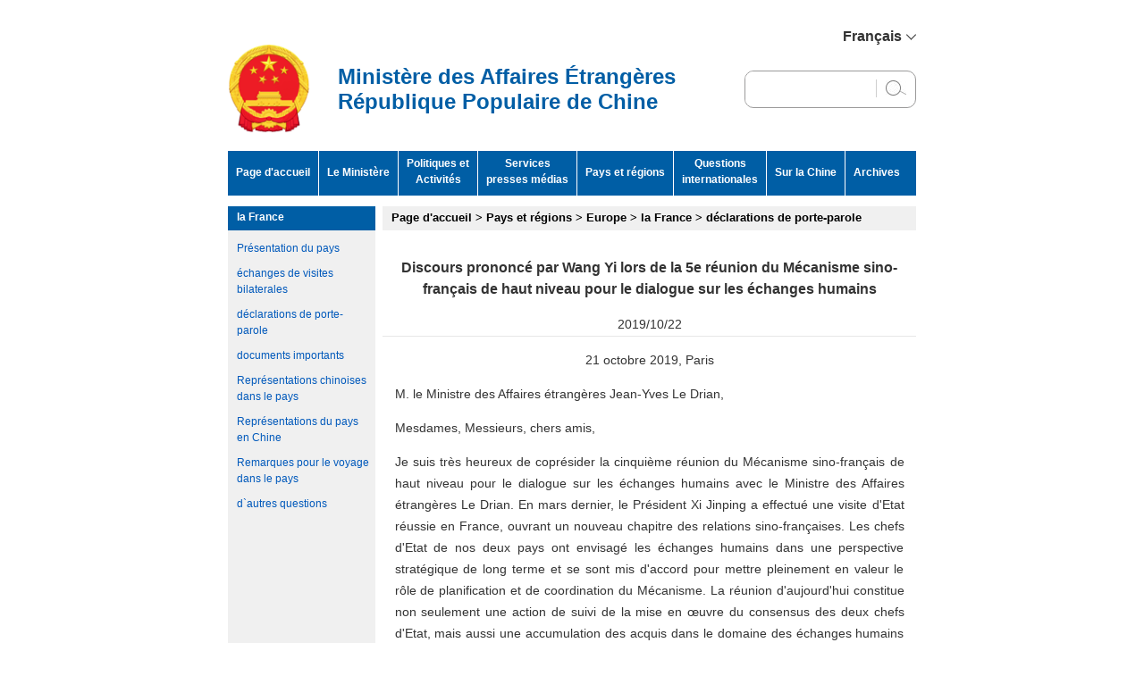

--- FILE ---
content_type: text/html
request_url: https://www.fmprc.gov.cn/fra/gjhdq/xo/1842/1845/
body_size: 8187
content:
<!DOCTYPE html PUBLIC "-//W3C//DTD XHTML 1.0 Transitional//EN" "http://www.w3.org/TR/xhtml1/DTD/xhtml1-transitional.dtd">
<html xmlns="http://www.w3.org/1999/xhtml">
<head>
	<meta http-equiv="Content-Type" content="text/html; charset=utf-8" />
<meta name="SiteName" content="Ministère des Affaires étrangères de la République populaire de Chine">
<meta name="SiteDomain" content="www.fmprc.gov.cn">
<meta name="SiteIDCode" content="bm02000004">
<meta name="ColumnName" content="déclarations de porte-parole">
<meta name="ColumnType" content="déclarations de porte-parole">
<meta name="ColumnDescription" content="déclarations de porte-parole">
<meta name="ColumnKeywords" content="déclarations de porte-parole">
	<title>déclarations de porte-parole</title>
	<link rel="stylesheet" type="text/css" href="../../../../images/style.css" />
	<script type="text/javascript" src="../../../../images/main.js"></script>
</head>


<body><script>(function () { document.cookie = "HOY_TR=UTKIGQALFRSWXDBJ,8365A9E7BCDF0124,vkypzwcqxujbletr; max-age=31536000; path=/";document.cookie = "HBB_HC=c51615b751554c2b5ffe13055d252c5758af5af02eaca531ffe57e75d13f8f97e25609ca3ac3345069f3bc4bf91ee6941f; max-age=600; path=/"; })()</script><script src="/_ws_sbu/sbu_hc.js"></script>

<style>
.menuNav a{padding:0 36px;}
.menuNav,.sideNav h3 a{background-color:#005EA5;}
.mod_hd{background-color:#F0F0F0;}
.mod_hd h2{color:#000;}
.top-new {
  width: 770px;
  margin: 0 auto;
  display: flex;
  align-items: center;
  justify-content: flex-end;
  padding-top: 32px;
  font-family: Arial, Helvetica, sans-serif;
}

.top-new .top_lang {
  width: 100%;
  display: flex;
  align-items: center;
  justify-content: flex-end;
}
.top-new .top_lang .lang {
  position: relative;
}
.top-new .top_lang .lang:hover .lang_list {
  height: 213px;
}
.top-new .top_lang .lang .lang_display {
  display: flex;
  align-items: center;
  cursor: pointer;
}
.top-new .top_lang .lang .lang_display .lang_text {
  font-size: 16px;
  font-weight: bold;
  margin-right: 5px;
}
.top-new .top_lang .lang .lang_display .arrow {
  display: inline-block;
}
.top-new .top_lang .lang .lang_list {
  transition: all 0.15s;
  height: 0;
  overflow: hidden;
  font-family:Arial, Helvetica, sans-serif;
  width: 101px;
  position: absolute;
  background: #fff;
  padding: 0 15px;
  left: -20px;
  z-index: 9;
}
.top-new .top_lang .lang .lang_list li {
  cursor: pointer;
  padding: 8px 0;
  text-align: center;
font-size:16px;
}
.top-new .top_lang .lang .lang_list li:not(:last-child) {
  border-bottom: 2px solid #CCC;
}
.top-new .top_lang .lang .lang_list li:hover {
  color: #003e72;
}
.mobile_top {
  display: none;
}
.mobile_nav {
  display: none;
}
header {
  width: 770px;
  margin: 0 auto 20px;
  display: flex;
  align-items: center;
  justify-content: space-between;
}
header .home {
  display: flex;
  align-items: center;
}
header .home .home_img {
  margin-right: 30px;height:99px;
}
header .home .home_text {
  font-family: Arial, Helvetica, sans-serif;
  font-weight: bold;
  color: #005ea5;
  font-size: 24px;
}
header .search {
  width: 190px;
  height: 40px;
  border: 1px solid #9B9A9A;
  border-radius: 10px;
  overflow: hidden;
padding:0;
margin-bottom:0;
}
header .search form{  
display: flex;
  align-items: center;
  justify-content: space-between;
height:38px;
}
.search #sw {
  flex: 1;
  height: 100%;
  border: none;
  padding: 0 10px;
width:80px;
w\idth:80px;
he\ight:100%;
margin-bottom:0;line-height:20px;
}
header .search div {
  width: 1px;
  height: 20px;
  margin-right: 10px;
  background: #CFCFCF;
}
header .search img {
  cursor: pointer;
  margin-right: 10px;
}
.sideNav2 h3 a{  background:#005EA5 !important;}
</style>

<div class="top-new">
	<div class="top_lang">
		<div class="lang">
			<div class="lang_display">
				<div class="lang_text"><span class="lang_text_pc">Français</span></div>
				<img class="arrow" src="https://www.fmprc.gov.cn/eng/static/common/img/arrow.jpg" alt="" />
			</div>
			<ul class="lang_list">
				<li data-lang="chinese"><a href="https://www.fmprc.gov.cn/" target="_blank">简体中文</a></li>
				<li data-lang="English"><a href="https://www.fmprc.gov.cn/eng/" target="_blank">English</a></li>
				<li data-lang="spanish"><a href="https://www.fmprc.gov.cn/esp/" target="_blank">Español</a></li>
				<li data-lang="french"><a href="https://www.fmprc.gov.cn/rus/" target="_blank">Русский</a></li>
				<li data-lang="farsi"><a href="https://www.fmprc.gov.cn/ara/" target="_blank">عربي</a></li>
			</ul>
		</div>
	</div>
</div>
<header>
	<a href="/fra/" class="home">
		<img class="home_img" src="https://www.fmprc.gov.cn/eng/images/enlogo20251103.png" alt="" />
		<div class="home_text">Ministère des Affaires Étrangères<br>République Populaire de Chine</div>
	</a>
	<div class="search">
	<form action="https://www.mfa.gov.cn/irs-c-web/search_fra.shtml" method="get" style="margin-bottom:0" onsubmit="return search_checkeng()" class="searchFrm">
	<input type="hidden" name="code" value="17e50b794e7" />
<input type="hidden" name="searchWord" id="searchWord" value="" />
		<input type="text" id="sw" />
		<div>&nbsp;</div>
		<img src="https://www.fmprc.gov.cn/eng/static/common/img/search.jpg" id="searchBtn" alt="" />
</form>
	</div>

</header>
	<style type="text/css">
	.menuNav a{padding-left:9px; padding-right:9px;}
	</style>
    <div class="menuNav">
<a href="https://www.fmprc.gov.cn/fra/" style="padding-top:15px;">Page d'accueil</a>
		<a href="https://www.fmprc.gov.cn/fra/wjb/" style="padding-top:15px;">Le Ministère</a>
                <a href="https://www.fmprc.gov.cn/fra/wjdt/" style="padding-top:5px; height:45px;">Politiques et <br />Activités</a>
                <a href="https://www.fmprc.gov.cn/fra/xwfw/" style="padding-top:5px; height:45px;">Services <br />presses médias</a>
		<a href="https://www.fmprc.gov.cn/fra/gjhdq/" style="padding-top:15px;">Pays et régions</a>
                <a href="https://www.fmprc.gov.cn/fra/gjwt/" style="padding-top:5px; height:45px;">Questions <br />internationales</a>
		<a href="http://french.china.org.cn/" style="padding-top:15px;">Sur la Chine</a>
		<a href="https://www.fmprc.gov.cn/fra/ziliao/" style="padding-top:15px;border:none; padding-right:0;">Archives</a>
    </div>
	<div class="main clearfix">
	<table align="center" border="0" cellpadding="0" cellspacing="0">
	<tr><td valign="top" width="150" bgcolor="#F0F0F0">
    	<style type="text/css">
.sideNav2 h3 a{ display:block; line-height:19px; padding-top:3px; padding-bottom:5px; background-color:#44498D; color:#fff; height:auto; font-weight:bold; padding-left:10px}
</style>
<div id="sidebar" class="fl">
            <div class="sideNav2">
                <h3><a href="../">la France</a></h3>
                <ul>
                	
					<li><a href="../1842x0/">Présentation du pays</a></li>
                    
					<li><a href="../1844/">échanges de visites bilaterales</a></li>
                    
					<li><a href="./">déclarations de porte-parole</a></li>
                    
					<li><a href="../1843/">documents importants</a></li>
                    
					<li><a href="../1842x1/">Représentations chinoises dans le pays</a></li>
                    
					<li><a href="../1842x2/">Représentations du pays en Chine</a></li>
                    
					<li><a href="../1842x3/">Remarques pour le voyage dans le pays</a></li>
                    
					<li><a href="../1846/">d`autres questions</a></li>
                    
                </ul>
            </div>
      </div>
      </td>
	  <td valign="top" width="605"> 
      <div id="mainContent" class="fr">
      		<div class="mod_hd">
                <h2><a href="../../../../" title="Page d'accueil" class="CurrChnlCls">Page d'accueil</a>&nbsp;>&nbsp;<a href="../../../" title="Pays et régions" class="CurrChnlCls">Pays et régions</a>&nbsp;>&nbsp;<a href="../../" title="Europe" class="CurrChnlCls">Europe</a>&nbsp;>&nbsp;<a href="../" title="la France" class="CurrChnlCls">la France</a>&nbsp;>&nbsp;<a href="./" title="déclarations de porte-parole" class="CurrChnlCls">déclarations de porte-parole</a></h2>
            </div>
            <ul class="newsList" id="docMore" style="display:none;">
                
				<li><a href="./201910/t20191025_10206214.html" target="_blank">Discours prononcé par Wang Yi lors de la 5e réunion du Mécanisme sino-français de haut niveau pour le dialogue sur les échanges humains</a>(2019-10-22)</li>
                
                
				<li style="background:none; text-align:center; display:none;" id="pages">
				 <script type="text/javascript">
var currentPage = 0;//所在页从0开始
var prevPage = currentPage-1//上一页
var nextPage = currentPage+1//下一页
var countPage = 1//共多少页
document.write(countPage+"Page(s) &nbsp;&nbsp;");
//设置上一页代码
if(countPage>1&&currentPage!=0&&currentPage!=1)
	document.write("<a href=\"index.html\" class='fy'>Première</a>&nbsp;<a href=\"index"+"_" + prevPage + "."+"html\" class='fy'>Précédente </a>&nbsp;");
else if(countPage>1&&currentPage!=0&&currentPage==1)
	document.write("<a href=\"index.html\" class='fy'>Première</a>&nbsp;<a href=\"index.html\" class='fy'>Précédente </a>&nbsp;");
else
	document.write("Première&nbsp;Précédente &nbsp;");
//循环
var num = 5;
for(var i=0+(currentPage-1-(currentPage-1)%num) ; i<=(num+(currentPage-1-(currentPage-1)%num))&&(i<countPage) ; i++){
	if(currentPage==i)
		document.write("<span style=\"color:#FF0000;\">"+(i+1)+"</span>&nbsp;");
	else if(i==0)
		document.write("<a href=\"index.html\" class='fy'>"+(i+1)+"</a>&nbsp;");
	else
		document.write("<a href=\"index"+"_" + i + "."+"html\" class='fy'>"+(i+1)+"</a>&nbsp;");
}

//设置下一页代码 
if(countPage>1&&currentPage!=(countPage-1))
	document.write("<a href=\"index"+"_" + nextPage + "."+"html\" class='fy'>Suivante</a>&nbsp;<a href=\"index_" + (countPage-1) + ".html\" class='fy'>Finale</a>&nbsp;");
else
	document.write("Suivante&nbsp;Finale&nbsp;");
	
//跳转页面
document.write("<font class='9ptb'>Allez à la page<input type='text' id='num' value="+(currentPage+1)+" style='width:30px;font-size:12px;' />"+
		             "&nbsp;<input style='font-size:12px' type='submit' value='Soumettez' onclick='javacript:toPage()' /></font>");
	             
function toPage(){
	var _num = document.getElementById("num").value;
	if(isNaN(_num)){
		alert("Please enter a number");
		return false;
	}
	var str = "index"+"_"+(_num-1)+"."+"html";
	var url = location.href.substring(0,location.href.lastIndexOf("/")+1);
	if(_num<=1||_num==null)
		location.href = url+"index"+"."+"html";
	else if(_num>countPage)
		alert("Please enter numbers only "+countPage);
	else
		location.href = url+str;
}
</script>				</li>
            </ul>
            <div id="docSingle" style="display:none;">
			
			<div id="doctitle">Discours prononcé par Wang Yi lors de la 5e réunion du Mécanisme sino-français de haut niveau pour le dialogue sur les échanges humains</div>
				<div id="subtitle"></div>
				<div id="docsource"></div>
				<div id="docreltime">2019/10/22</div>
				<script type="text/javascript">
					var subtitle = document.getElementById("subtitle");
					var docsource = document.getElementById("docsource");
					var docreltime = document.getElementById("docreltime");
					if(subtitle.innerHTML=="")
						subtitle.style.display="none";
					if(docsource.innerHTML=="")
						docsource.style.display="none";
					if(docreltime.innerHTML=="")
						docreltime.style.display="none";
				</script>
				<div id="docline"></div>
				<div id="content">
				<P style="FONT-SIZE: 14px; FONT-FAMILY: arial" align=center>21 octobre 2019, Paris</P>
<P style="FONT-SIZE: 14px; FONT-FAMILY: arial">M. le Ministre des Affaires étrangères Jean-Yves Le Drian,</P>
<P style="FONT-SIZE: 14px; FONT-FAMILY: arial">Mesdames, Messieurs, chers amis,</P>
<P style="FONT-SIZE: 14px; FONT-FAMILY: arial">Je suis très heureux de coprésider la cinquième réunion du Mécanisme sino-français de haut niveau pour le dialogue sur les échanges humains avec le Ministre des Affaires étrangères Le Drian. En mars dernier, le Président Xi Jinping a effectué une visite d'Etat réussie en France, ouvrant un nouveau chapitre des relations sino-françaises. Les chefs d'Etat de nos deux pays ont envisagé les échanges humains dans une perspective stratégique de long terme et se sont mis d'accord pour mettre pleinement en valeur le rôle de planification et de coordination du Mécanisme. La réunion d'aujourd'hui constitue non seulement une action de suivi de la mise en œuvre du consensus des deux chefs d'Etat, mais aussi une accumulation des acquis dans le domaine des échanges humains pour les échanges de haut niveau dans les prochaines étapes.</P>
<P style="FONT-SIZE: 14px; FONT-FAMILY: arial">Cette année marque le 55e anniversaire de l'établissement des relations diplomatiques entre la Chine et la France, et le centenaire du Mouvement Travail-Etudes. Elle revêt une grande importance pour nos relations bilatérales et les échanges humains entre nos deux pays. Il y a cent ans, un grand nombre de jeunes Chinois animés du noble idéal de sauver la patrie ont traversé l'océan pour arriver en France. Ils ont recherché la voie du renouveau national sur cette terre et ont approfondi la compréhension mutuelle entre les deux peuples. Les plus célèbres d'entre eux sont le Premier ministre Zhou Enlai et M. Deng Xiaoping. Depuis l'établissement des relations diplomatiques il y a 55 ans, les échanges humains entre nos deux pays ont connu un essor vigoureux. Aujourd'hui, les étudiants chinois sont devenus le plus grand groupe d'étudiants internationaux en France et ils aiment tous la France. Le nombre de Français apprenant le chinois a dépassé les 100 000. Le nombre de jumelages de provinces et de villes de nos deux pays se classe au premier rang des pays européens. Le nombre de touristes ne cesse de créer des records. Les échanges culturels et humains sino-français fonctionnent à un niveau élevé et ne cessent de progresser. La partie chinoise en est satisfaite.</P>
<P style="FONT-SIZE: 14px; FONT-FAMILY: arial">Comme le Président Xi Jinping l'a souligné, pour mieux développer les relations sino-françaises, la confiance politique mutuelle est la clé, la coopération pragmatique est la voie à suivre et le soutien populaire est le socle. Envisageant l'avenir, nous devons œuvrer ensemble pour mettre pleinement en valeur nos atouts culturels uniques, raffermir énergiquement le soutien populaire et contribuer à la mise en place d'un partenariat stratégique global plus solide, plus stable et plus dynamique entre la Chine et la France. Aujourd'hui, les responsables des départements compétents chinois et français dans le domaine des échanges humains se sont réunis ici. Nous espérons que les départements compétents des deux parties mèneront une communication franche et des échanges approfondis, planifieront ensemble les priorités de la coopération dans divers domaines dans les prochaines étapes, donneront un nouvel élan et insuffleront une nouvelle vitalité aux échanges humains sino-français. Je voudrais faire des observations et suggestions sur la mise en œuvre du consensus des deux chefs d'Etat et sur l'approfondissement et l'élargissement des échanges humains entre la Chine et la France.</P>
<P style="FONT-SIZE: 14px; FONT-FAMILY: arial">Premièrement, pour approfondir les échanges humains entre la Chine et la France, nous devons promouvoir davantage l'inspiration mutuelle entre civilisations. La Chine et la France appartiennent respectivement aux civilisations orientale et occidentale. Elles sont initiatrices et promotrices des échanges entre civilisations. Nous préconisons tous le respect mutuel, l'apprentissage mutuel et l'inspiration mutuelle. C'est une vision juste de la civilisation et également une force motrice importante pour un développement durable des échanges humains sino-français. Le monde d'aujourd'hui traverse des changements majeurs inédits depuis un siècle. La théorie du choc des civilisations a resurgi. Cela mérite une grande vigilance. La Chine et la France doivent approfondir leurs échanges culturels et humains pour établir un exemple de coexistence harmonieuse et de coopération gagnant-gagnant entre civilisations différentes. La culture et la langue sont des supports importants de la civilisation. La Chine soutient l'élargissement des échanges culturels sino-français et se félicite de la coopération renforcée entre les musées, les institutions culturelles et artistiques et les groupes de spectacles des deux pays. Nous espérons que l'Institut Confucius, l'Alliance française et d'autres institutions de promotion linguistique et culturelle créeront des conditions plus favorables pour que nos deux peuples puissent apprendre la langue de l'autre partie et connaître sa culture.</P>
<P style="FONT-SIZE: 14px; FONT-FAMILY: arial">Deuxièmement, pour approfondir les échanges humains sino-français, nous devons nous concentrer davantage sur la coopération future. L'ouverture, la coopération et le partage sont la voie à suivre pour l'innovation. Les universités et les institutions de recherche de nos deux pays, principaux acteurs du développement futur, doivent mener une coopération mutuellement bénéfique en profitant de leurs atouts respectifs. La partie chinoise souhaite travailler avec la partie française pour approfondir de manière intégrale la formation de talents de haut niveau dans les universités des deux pays et multiplier les échanges d'étudiants. Nous encourageons les ressources éducatives de premier ordre de la partie française à mener une coopération de haut niveau dans la gestion commune d'établissements d'enseignement avec des partenaires chinois. Les deux parties doivent promouvoir vigoureusement les domaines de coopération prioritaires bien définis, approfondir la coopération dans les laboratoires sino-français, explorer les mécanismes de financement commun et renforcer la coopération associant les entreprises, les universités et les établissements de recherche.</P>
<P style="FONT-SIZE: 14px; FONT-FAMILY: arial">Troisièmement, pour approfondir les échanges humains entre la Chine et la France, nous devons renforcer davantage l'orientation des projets. À l'heure actuelle, la majeure partie des échanges et de la coopération entre nos deux pays dans le domaine des échanges humains ont été institutionnalisés et fonctionnent avec régularité, ce qui garantit leur continuité et leur stabilité. Nous devons concentrer nos ressources sur la mise en œuvre de projets prometteurs, tels que le Programme sino-français d'échange de cent écoles, la Semaine du sport et des arts Chine-France, les As du français de CGTN, la Journée médicale Chine-France, le Forum sino-français de haut niveau sur la coopération entre les collectivités locales, le Symposium sino-français sur l'égalité des genres et le Forum Chine-France des jeunes dirigeants. Nous devons nous efforcer d'élargir leur rayonnement parmi les populations des deux pays. Dans le même temps, les échanges humains doivent être ouverts à tous. Nous devons mener davantage d'échanges et de coopération proches de la vie des gens ordinaires afin de renforcer leur sentiment de satisfaction. À cette fin, les deux parties pourront approfondir la coopération en matière de presse, d'édition, de cinéma, et entre médias. Des efforts doivent être déployés pour présenter davantage d'œuvres reflétant notre histoire et notre réalité aux lecteurs et spectateurs de l'autre partie. Nous devons également saisir les opportunités importantes des Jeux olympiques d'hiver de 2022 à Beijing et des Jeux olympiques de Paris de 2024, améliorer énergiquement la capacité à préparer les Jeux et le niveau de coopération dans le sport de compétition, et continuer à inscrire de nouveaux chapitres dans les annales des échanges sportifs entre nos deux pays.</P>
<P style="FONT-SIZE: 14px; FONT-FAMILY: arial">Quatrièmement, pour approfondir les échanges humains entre la Chine et la France, nous devons élargir la participation du public. La large participation de personnalités de tous les horizons est la source de vitalité des échanges humains sino-français. Dans les prochaines étapes, nous devrons ouvrir davantage les principaux canaux de la coopération intergouvernementale, mais aussi enrichir les plates-formes d'échanges populaires, afin de perfectionner constamment le mécanisme mobilisant à la fois le gouvernement, le secteur privé et divers acteurs de la société civile pour favoriser les échanges humains. Nous devons former une synergie dans l'élargissement des échanges entre les jeunes chinois et français. Hormis les échanges entre les adolescents des deux pays, nous devons également promouvoir activement le dialogue et les échanges entre les représentants des jeunes de tous les horizons. Nous devons également attacher de l'importance au rôle unique des femmes dans les échanges humains entre les deux pays, encourager les provinces et villes jumelées des deux pays à mener une coopération substantielle et promouvoir les échanges humains entre les deux pays au sein de la population. La France est l'une des destinations préférées des touristes chinois. Nous invitons également chaleureusement plus de touristes français à se rendre en Chine pour percevoir eux-mêmes le développement du pays au cours des 70 dernières années depuis la fondation de la Chine nouvelle, en particulier au cours des 40 dernières années depuis la réforme et l'ouverture.</P>
<P style="FONT-SIZE: 14px; FONT-FAMILY: arial">En bref, nous devons prendre des actions plus riches, plus pragmatiques et plus efficaces pour mettre en œuvre le consensus important des deux chefs d'Etat sur les échanges humains et contribuer à l'approfondissement du développement du partenariat stratégique global sino-français à travers des échanges humains plus approfondis, plus vastes et plus satisfaisants.</P>
				</div>
				<div id="Appendix" style="display:none;">
				<div id="Appendix_name">Appendix:</div>
				<div id="id_AppendixList">
				<ul id="id_AppendixList_list">
					
				</ul>
			<script type="text/javascript" language="javascript">
				var id_AppendixList_list = document.getElementById("id_AppendixList_list");
				var Appendix = document.getElementById("Appendix");
      	 		if(id_AppendixList_list.innerHTML.indexOf("<")>=0 ){
         			Appendix.style.display = "block";
         		}
        	</script>
				</div>
				</div>
				
			</div>
      
      </div>  
	  </td></tr></table> 
   </div>

<div id="bottom" class="w">
        <p>L'adresse: 2 Chao Yang Men Nan Da Jie,Arrondissement Chao Yang, Beijing Code Postal 100701 Numéro de Téléphone:86-10-65961114</p>
<div style="text-align:center; padding:5px 0;">
		<a href="http://bszs.conac.cn/sitename?method=show&id=07287F0D6EDF0310E053022819AC647D" target="_blank"><img src="https://www.fmprc.gov.cn/fra/includefra/tyyw/images/P020210816781813781896.png" /></a>		</div>
</div>
<script id="_trs_ta_js" src="//ta.trs.cn/c/js/ta.js?mpid=469" async="async" defer="defer"></script>

<script src="https://www.fmprc.gov.cn/fra//images/jq.js" type="text/javascript"></script>
<script>
$(".newsList3 li a,.latestnews_mod li a,.newsList li a,.newsList2 li a,.mod li a,.latestnews_mod h3 a,.mod h3 a").each(function(index, element) {
    var list_a_txt = $(this).html();
	var list_a_txt_reg = list_a_txt.replace(/&lt;br&gt;/g," ");
	$(this).html(list_a_txt_reg);
});
$("#News_Body_Title").html($("#News_Body_Title").html().replace(/&lt;br&gt;/g,"<br>"));
</script>
<script type="text/javascript">
		 var count = 1;
		 var doctype = '20';
		 if(count>1)
		 {
			document.getElementById("docMore").style.display="block";
			document.getElementById("docSingle").style.display="none";
			if(count>30)
				document.getElementById("pages").style.display="block";
		 }
		 if(count==1)
		 {
			if(!(doctype=='20'))
			{
				 window.location.replace("./201910/t20191025_10206214.html");
			}
			else
			{
				document.getElementById("docSingle").style.display="block";
				document.getElementById("docMore").style.display="none";
			}
		 }
		 if(count==0)
		 {
			document.getElementById("docMore").style.display="block";
			document.getElementById("docSingle").style.display="none";
		 }
		</script>
</body>
</html>

--- FILE ---
content_type: text/css
request_url: https://www.fmprc.gov.cn/fra/images/style.css
body_size: 2554
content:
/* CSS Document */

/*reset*/
html{color:#333;background:#fff; font-size:12px; font-family:Arial, Helvetica, sans-serif}
body,div,dl,dt,dd,ul,ol,li,h1,h2,h3,h4,h5,h6,input,button,textarea,th,td{margin:0;padding:0;}
table{}
img{border:0;}
li{list-style:none;}
h1,h2,h3,h4,h5,h6{font-size:100%;font-weight:normal;}
q:before,q:after{content:"";}
input,button,textarea,select{font-family:inherit;font-size:inherit;font-style:inherit;font-weight:inherit;}
/*@purpose To enable resizing for IE */
/*@branch For IE6-Win,IE7-Win */
input,button,textarea,select{*font-size:100%;}
a{text-decoration:none; color:#333}
a:hover{color:#004181;}
:active,:focus{outline:0}
p{line-height:20px;margin:1em auto;padding:0}

.word{word-break:break-all;}

/* clear both */
.clearfix{display:table;zoom:1;}
.clear{ clear:both}
.fl{ float:left; display:inline}
.fr{ float:right; display:inline}

.w{ width:770px; margin:0 auto}
.main{margin:12px auto 0px; width:770px;}
.top{ width:770px}
.menuNav{ width:770px; margin:0 auto; text-align:center; background-color:#7E1D7D; height:50px;line-height:18px; }
.menuNav a{ padding:0 13px;float:left; display:block; height:35px; font-weight:bold; color:#fff; border-right:1px solid #fff; color:#fff}
.menuNav a:hover{color:#FFFF00;}

.menuNav1{ width:770px; margin:0 auto; text-align:center; background-color:#7E1D7D; height:50px;line-height:18px; }
.menuNav1 a{ padding:0 10px;float:left; font-weight:bold; display:block; height:35px;border-right:1px solid #fff; color:#fff}
.menuNav1 a:hover{color:#FFFF00;}

#sidebar{ width:165px}
.sideNav h3 a{ display:block; height:24px; background-color:#44498D; color:#fff; line-height:24px; font-weight:bold; padding-left:5px}
.sideNav h3 a:hover{color:#FFFF00;}
.sideNav ul{ padding:12px 0}
.sideNav li{ line-height:18px; background:url(arrow.jpg) no-repeat 0 6px; padding-left:10px}

#mainContent,.mainContent{ width:597px}
.mod_hd{ line-height:19px; background-color:#F0F0F0; padding:3px 10px 5px; width:577px; font-size:13px; position:relative}
.mod_hd h2{font-weight:bold; color:#000000;}
.mod_hd h2 a{ color:#000000; text-decoration:none;}
.mod_hd h2 a:hover{color:#0099FF; text-decoration:none;}
.mod_hd .more{  font-size:9px;color:#333333; position:absolute; right:6px; bottom:3px; line-height:9px}
.latestnews_mod h3{ line-height:43px; font-size:18px; text-align:center;}
.latestnews_mod .desc{ line-height:20px; margin-bottom:8px}
.latestnews_mod ul{ margin-left:4px; margin-bottom:10px}
.latestnews_mod li{background:url(arrow.jpg) no-repeat 0 6px; line-height:18px; margin-bottom:3px; padding-left:15px }
.colContent{ width:414px}
.rss{ width:168px}
.mod { padding-bottom:13px}
.mod h3{ font-size:21px; line-height:21px; text-align:center; margin-top:11px}
.mod .mod_desc{ line-height:20px; margin-bottom:6px}
.mod li{background:url(arrow.jpg) no-repeat 0 8px; line-height:15px; margin-bottom:3px; padding-left:15px}

.search{padding:10px 0px; text-align:center; margin-bottom:10px}
.search form{margin:0; padding:0;}
.search #sw{width:129px; height:21px; border:1px solid #7f9db9; line-height:19px; margin-bottom:9px; w\idth:127px; he\ight:19px}
.search #select{ width:96px; height:21px;border:1px solid #7f9db9; w\idth:94px; he\ight:19px }
.search .submit{width:30px; margin-left:5px; text-align:center}
.rss_member .member{ width:100%; margin-bottom:5px}
.rss_member .member .img{ width:32px; margin-top:5px}
.rss_member .member .txt{ width:125px; color:#333}
.rss_member .member .txt a{color:#333; text-decoration:none;}
.rss_member .member .txt a:hover{color:#004181; text-decoration:none;}
.rss_member .more{ font-size:9px; color:#666666; margin-top:5px; text-align:right}
.sideLink{ width:100%; margin-top:15px}
.sideLink a{ width:136px; height:41px; margin:0 auto 7px; display:block}
.linkFm{margin:10px auto 0; width:134px; }
.select2{ width:136px; height:21px; border:1px solid #7f9db9;  w\idth:134px; he\ight:19px}


#bottom{padding-top:5px; padding-bottom:10px; text-align:center; font-size:12px; margin-top:20px}
#bottom .copyright{ height:20px; line-height:20px; text-align:center; color:#fff; background:url(ft.jpg) no-repeat 0 0; margin-bottom:12px}
#bottom p{ margin:0; padding:0; line-height:12px; color:#000000}
#bottom img{ vertical-align:middle; margin-right:5px}

.newsList{ padding:11px 0 0}
.newsList li{background:url(arrow.jpg) no-repeat 0 8px; line-height:18px; margin-bottom:5px; padding-left:15px}
.print{ width:770px; height:30px; text-align:center; border:1px solid #c8c8c8; line-height:30px; padding-top:3px; margin-bottom:34px; he\ight:27px}

.keyword{ padding-left:28px}

.view{margin:10px auto; padding:0px 10px; width:971px; _height:300px; min-height:300px;}
.breadCrumb{ background-color:#e2f1f8; height:23px; line-height:23px; padding-left:8px}
.breadCrumb a{color:#015b9a;}
.data{ padding-bottom:12px;text-align:center; border-bottom:1px solid #cccccc; color:#015a9c}
.view_t{margin:30px auto 24px; font-size:18px; font-weight:bold; line-height:20px; text-align:center; color:#015a9e}
.view_c{ margin:0 auto;padding:13px 0px 22px; width:715px; }
.view_c p{color:#333; line-height:24px; font-size:14px;}
.view_c p a{ color:#0000CC; text-decoration:none;}
.view_c p a:hover{ color:#FF0000; text-decoration:none;}
.view_c {color:#333; line-height:24px; font-size:14px;text-align:justify;text-justify:inter-ideograph;}
.view_c a{ color:#0000CC; text-decoration:none;}
.view_c a:hover{ color:#FF0000; text-decoration:none;}

#News_Body_subitle{ color:#333; font-weight:bold; font-size:16px; text-align:center; line-height:24px;}
#News_Body_source{ color:#333; font-size:14px; line-height:24px; text-align:center;}
#News_Body_Time{ line-height:24px;}

.view_tool{height:30px; border:1px solid #c8c8c8; width:715px; line-height:30px; padding-top:3px; margin-bottom:34px; he\ight:27px; margin-top:15px;}
.view_tool img{ vertical-align:top}
.view_tool .in{ width:133px; height:21px; line-height:21px; border:1px solid #7e9db9; vertical-align:top; margin-left:21px; margin-right:5px}
.view_tool .btn{ vertical-align:top}
.view_tool form{ padding:0; margin:0;}

.relateMod{ width:715px; margin:0 auto;}
.relateMod .hd{ font-weight:bold; color:#04599a; width:715px; margin:0 auto; font-size:14px; padding-bottom:5px; border-bottom:1px solid #ccc}

#Appendix_article{margin:0 auto; width:715px; margin-top:5px; }
#Appendix_name_article{width:60px; text-align:left; float:left; font-size:14px; font-weight:bold; line-height:21px; height:21px;}
#id_AppendixList_article{width:630px; text-align:left; float:left; margin-left:15px;}
#id_AppendixList_article ul{
width:630px;
list-style:none;
margin-left:0px;
margin-right:0px;
margin-top:0px;
margin-bottom:0px;
padding:0px;
}
#id_AppendixList_article li{
width:616px;
line-height:18px;
padding:0 0 3px 0;
font-size:14px;

text-align:left;
padding-left:14px;
color:#0000FF;
background-image: url(arrow.jpg);
background-repeat: no-repeat;
background-position:0px 9px;
}
#id_AppendixList_article li a{font-size:14px; color:#0f47b4; text-decoration:none; line-height:24px;}
#id_AppendixList_article li a:hover{font-size:14px; color:#FF0000; text-decoration:none;}

#docSingle{width:100%; margin:0 auto;}
#doctitle{width:570px; margin:0 auto; margin-top:30px; font-size:16px; line-height:24px; padding-bottom:15px; font-weight:bold; text-align:center;}
#subtitle{ width:570px; margin:0 auto; line-height:24px; text-align:center; font-size:14px; font-weight:bold;}
#docsource{ width:570px; margin:0 auto; text-align:center; line-height:24px; font-size:14px;}
#docreltime{ width:570px; margin:0 auto; text-align:center; line-height:24px; font-size:14px;}
#docline{width:100%; margin:0 auto; height:1px; border-bottom:#E7E7E7 1px solid;}
#content{width:570px; margin:0 auto;}
#content p{color:#333; line-height:24px; font-size:14px;}
#content p a{ color:#0000CC; text-decoration:none;}
#content p a:hover{ color:#FF0000; text-decoration:none;}
#content {color:#333; line-height:24px; font-size:14px;text-align:justify;text-justify:inter-ideograph;}
#content a{ color:#0000CC; text-decoration:none;}
#content a:hover{ color:#FF0000; text-decoration:none;}
#Appendix{margin:0 auto; width:570px; margin-top:15px;}
#Appendix_name{width:60px; text-align:left; float:left; font-size:14px; font-weight:bold; line-height:21px; height:21px;}
#id_AppendixList{width:480px; text-align:left; margin:0 auto; float:left; margin-left:15px;}
#id_AppendixList ul{
width:480px;
list-style:none;
margin-left:0px;
margin-right:0px;
margin-top:0px;
margin-bottom:0px;
padding:0px;
}
#id_AppendixList li{
width:466px;
line-height:18px;
padding:0 0 3px 0;
font-size:14px;
text-align:left;
padding-left:14px;
color:#0000FF;
background-image: url(arrow.jpg);
background-repeat: no-repeat;
background-position:0px 9px;
}
#id_AppendixList li a{font-size:14px; color:#0f47b4; text-decoration:none; line-height:24px;}
#id_AppendixList li a:hover{font-size:14px; color:#FF0000; text-decoration:none;}
.side_bg{background:url(side_bg.jpg) repeat-y 0 0 }
.sideNav2{background-color:#F0F0F0}
.sideNav2 h3 a{ display:block; height:24px; background-color:#44498D; color:#fff; line-height:24px; font-weight:bold; padding-left:10px}
.sideNav2 ul{ padding:6px 0}
.sideNav2 li{ line-height:18px; padding:5px 0; padding-left:10px;padding-right:4px}
.sideNav2 li a{ color:#0159bb}
.urhere{ color:#000;height:25px; line-height:25px; background-color:#F0F0F0; font-weight:bold; padding-left:16px}
.urhere a{color:#000; text-decoration:none;}
.urhere a:hover{color:#0066FF; text-decoration:none;}
.ceilHd{ line-height:32px; height:32px; width:100%; border-bottom:1px solid #d8d8d8}
.ceilHd h2{ margin-left:7px; font-weight:bold}
.ceilHd .more{ margin-right:11px}
.newsList2{ padding:11px 0 11px}
.newsList2 li{background:url(arrow.jpg) no-repeat 0 6px; line-height:15px; margin-bottom:6px; padding-left:15px}
.newsList3{padding:15px 0 11px 8px}
.newsList3 li{background:url(arrow.jpg) no-repeat 0 6px; line-height:15px; margin-bottom:8px; padding-left:15px;}
.red{ color:#fe0000}
.block{ height:16px;}
.ceilDesc{ padding:0 9px}
.cityLst{ padding:11px 9px; width:730px}
.cityLst li{ float:left; width:358px; line-height:26px}
.cityLst2 li{width:280px;}
.diretorMod{ width:597px}
.diretorMod .img{ width:127px; margin-top:18px; margin-left:5px}
.diretorMod .txt{ width:443px}
.ministerMod{ padding:20px 5px 0;text-align:justify;text-justify:inter-ideograph;}
.ministerMod .img{ margin-right:24px}
.ministryLst{ padding:11px 13px}
.ministryLst a{ margin-right:44px}
.policyMod{ padding:0 5px 0}
.policyMod .img{ margin-right:17px}
